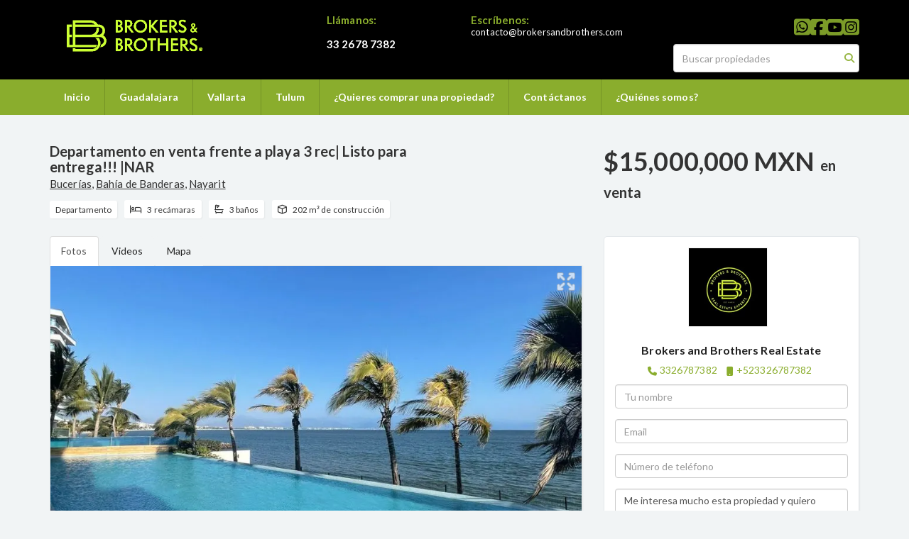

--- FILE ---
content_type: text/html; charset=utf-8
request_url: https://www.brokersandbrothers-inventario.com/property/departamento-en-venta-bucerias-3-rec-listo-para-entrega-nar
body_size: 11491
content:
<!DOCTYPE html>
<html lang="es">
  <head>
  <meta http-equiv="Content-Type" content="text/html; charset=utf-8" />
  <meta name="description" content="Departamento 3 recamaras ¡¡¡Listo para entrega!!! 2 cajones de estacionamiento. Bucerías, Bahía de Banderas, Nayarit En el límite entre Bucerías y la Cruz de Huanacaxtle se encuentra este complejo ..."/>
  <meta name="keywords" content=""/>
  <meta name="viewport" content="width=device-width, initial-scale=1, maximum-scale=1, user-scalable=no">
  <title>Departamento en venta frente a playa 3 rec| Listo para entrega!!! |NAR</title>
  <meta name="title" content="Departamento en venta frente a playa 3 rec| Listo para entrega!!! |NAR"/>
  <meta content="https://www.brokersandbrothers-inventario.com/property/departamento-en-venta-bucerias-3-rec-listo-para-entrega-nar" property="og:url"></meta><meta content="https://www.brokersandbrothers-inventario.com/property/departamento-en-venta-bucerias-3-rec-listo-para-entrega-nar" itemprop="url"></meta><meta content="Departamento en venta frente a playa 3 rec| Listo para entrega!!! |NAR" property="og:title"></meta><meta content="Departamento en venta frente a playa 3 rec| Listo para entrega!!! |NAR" itemprop="name"></meta><meta content="Departamento 3 recamaras ¡¡¡Listo para entrega!!! 2 cajones de estacionamiento. Bucerías, Bahía de Banderas, Nayarit En el límite entre Bucerías y la Cruz de Huanacaxtle se encuentra este complejo ..." property="og:description"></meta><meta content="Departamento 3 recamaras ¡¡¡Listo para entrega!!! 2 cajones de estacionamiento. Bucerías, Bahía de Banderas, Nayarit En el límite entre Bucerías y la Cruz de Huanacaxtle se encuentra este complejo ..." itemprop="description"></meta><meta content="website" property="og:type"></meta><meta content="summary_large_image" name="twitter:card"></meta><meta content="@easybroker" name="twitter:site"></meta><meta content="@easybroker" name="twitter:creator"></meta><meta content="Departamento en venta frente a playa 3 rec| Listo para entrega!!! |NAR" name="twitter:title"></meta><meta content="Departamento 3 recamaras ¡¡¡Listo para entrega!!! 2 cajones de estacionamiento. Bucerías, Bahía de Banderas, Nayarit En el límite entre Bucerías y la Cruz de Huanacaxtle se encuentra este complejo ..." name="twitter:description"></meta><meta content="https://assets.easybroker.com/property_images/4255018/70883112/EB-PI5018.jpeg?height=300&amp;version=1737742289&amp;width=450" itemprop="image" property="og:image"></meta><meta content="450" property="og:image:width"></meta><meta content="300" property="og:image:height"></meta><meta content="https://assets.easybroker.com/property_images/4255018/70883112/EB-PI5018.jpeg?height=300&amp;version=1737742289&amp;width=450" name="twitter:image"></meta>
<link rel="stylesheet" href="https://cdn.easybroker.com/assets/agent_websites-281d21d03f3be9dbdb7fba5c365bb4662225be459cd7bffae0d9f5f264e3ca0b.css" />
<script src="https://cdn.easybroker.com/assets/legacy/agent_websites-21395e11eef1e395d21dd9ccf7722d900a9b86e7ec5df3b9acf4a6067a60b635.js"></script>


  <script async src="https://www.googletagmanager.com/gtag/js?id=UA-198556760-1"></script>
  <script>
    window.dataLayer = window.dataLayer || [];
    function gtag(){dataLayer.push(arguments);}
    gtag('js', new Date());
    gtag('config', "UA-198556760-1");
  </script>


  <script>
    (g=>{var h,a,k,p="The Google Maps JavaScript API",c="google",l="importLibrary",q="__ib__",m=document,b=window;b=b[c]||(b[c]={});var d=b.maps||(b.maps={}),r=new Set,e=new URLSearchParams,u=()=>h||(h=new Promise(async(f,n)=>{await (a=m.createElement("script"));e.set("libraries",[...r]+"");for(k in g)e.set(k.replace(/[A-Z]/g,t=>"_"+t[0].toLowerCase()),g[k]);e.set("callback",c+".maps."+q);a.src=`https://maps.${c}apis.com/maps/api/js?`+e;d[q]=f;a.onerror=()=>h=n(Error(p+" could not load."));a.nonce=m.querySelector("script[nonce]")?.nonce||"";m.head.append(a)}));d[l]?console.warn(p+" only loads once. Ignoring:",g):d[l]=(f,...n)=>r.add(f)&&u().then(()=>d[l](f,...n))})
    ({
      key: "",
      v: "weekly",
      language: "es"
    });
  </script>

  <link rel="stylesheet" href="https://cdn.easybroker.com/themes/oslo/stylesheets/bootstrap.css?version=1763493818" />
  <link rel="stylesheet" href="https://cdn.easybroker.com/themes/shared/css/map.css?version=1763493818" />
  <link rel="stylesheet" href="https://cdn.easybroker.com/themes/shared/css/filters.css?version=1763493818" />
  <link rel="stylesheet" href="https://cdn.easybroker.com/themes/oslo/stylesheets/style.css?version=1763493818" />
  <link rel="stylesheet" href="https://cdn.easybroker.com/themes/oslo/stylesheets/responsive.css?version=1763493818" />
  <link rel="stylesheet" href="https://cdn.easybroker.com/themes/oslo/stylesheets/styles-palette-5.css?version=1763493818" />
  <link rel="stylesheet" href="https://cdn.easybroker.com/themes/oslo/stylesheets/custom-select.css?version=1763493818" />
  <link rel="stylesheet" href="https://cdn.easybroker.com/themes/shared/fontawesome/css/all.min.css?version=1763493818" />
  <link rel="stylesheet" href="https://cdn.easybroker.com/themes/shared/fontawesome/css/brands.min.css?version=1763493818" />
  


<link rel="shortcut icon" href="https://assets.easybroker.com/organization_files/63128/favicon.png" /><link rel="apple-touch-icon" href="https://assets.easybroker.com/organization_files/63128/favicon.png" />


  <link href='https://fonts.googleapis.com/css?family=Lato:300,400,700, 900,400italic,700italic' rel='stylesheet' type="text/css">
  <script src="https://cdn.easybroker.com/themes/oslo/javascripts/respond.js?version=1763493818"></script>
  <script src="https://cdn.easybroker.com/themes/oslo/javascripts/scripts.js?version=1763493818"></script>
  <script src="https://cdn.easybroker.com/themes/oslo/javascripts/html5shiv.min.js?version=1763493818"></script>
  <script src="https://stackpath.bootstrapcdn.com/bootstrap/3.4.1/js/bootstrap.min.js" integrity="sha384-aJ21OjlMXNL5UyIl/XNwTMqvzeRMZH2w8c5cRVpzpU8Y5bApTppSuUkhZXN0VxHd" crossorigin="anonymous"></script>
  <link rel="stylesheet" href="https://cdn.easybroker.com/themes/oslo/stylesheets/swiper-bundle.min.css?version=1763493818" />
  <script src="https://cdn.easybroker.com/themes/oslo/javascripts/swiper-bundle.min.js?version=1763493818"></script>
</head>

  <body id="property">
    
    <div id="header" class="darkest-bg hidden-xs">
  <div class="top-head">
    <div class="container">
      <div class="row">
        <div class="col-sm-4">
          <div class="logo">
            <div class='user-content'><p><img src="https://assets.easybroker.com/organization_files/63128/cropped-fosfo.png" style="" width="240"></p></div>
          </div>
        </div>
        <div class="col-sm-5 contact">
          <div class="row">
            <div class="col-sm-5 phone">
              <div class='user-content'><h3>Llámanos:</h3><p><br></p><h3><a href="tel:+52 1 33 2678 7382" style="color: #fff;"><strong>33 2678 7382</strong></a></h3></div>
            </div>
            <div class="col-sm-7 email">
              <div class='user-content'><h3>Escríbenos:</h3>
                <p>contacto@brokersandbrothers.com</p></div>
            </div>
          </div>
        </div>
        <div class="col-sm-3">
          <ul class="social-links list-inline">
  <li class="list-inline-item"><a class="whatsapp" target="_blank" href="https://wa.me/3326787382"></a></li>
  <li class="list-inline-item"><a class="facebook" target="_blank" href="https://www.facebook.com/BrokersandBrothersmx"></a></li>
  
  
  <li class="list-inline-item"><a class="youtube" target="_blank" href="https://www.youtube.com/channel/UC0aySMSydoEfSizi3JTeL1w"></a></li>
  <li class="list-inline-item"><a class="instagram" target="_blank" href="https://www.instagram.com/brokersandbrothersmx/"></a></li>
  
  
</ul>

          <div id="code_search_form" class="eb">
  <form class="form-inline" action="/search_text" accept-charset="UTF-8" method="get">
    <input size="15" autocomplete="off" placeholder="Buscar propiedades" id="menu_search_code" class="form-control" type="text" name="search[text]" />
    <input type="submit" name="commit" value="Ir" class="input-button" />
  </form>
</div>

          <div class="text-right">
            
          </div>
          <div class='user-content'></div>
        </div>
      </div>
    </div>
  </div>
</div>
<nav id="main_menu" class="navbar navbar-default gradient-bg" role="navigation">
  <div class="container">
    <div class='user-content'><div class="navbar-header">
        <button type="button" class="navbar-toggle" data-toggle="collapse" data-target="#bs-example-navbar-collapse-1">
          <span class="sr-only">Toggle navigation</span>
          <span class="icon-bar"></span>
          <span class="icon-bar"></span>
          <span class="icon-bar"></span>
        </button>
        <div class="navbar-brand visible-xs">
          <div class='user-content'><p><img src="https://assets.easybroker.com/organization_files/63128/cropped-fosfo.png" style="" width="240"></p></div>
        </div>
      </div>
      <div class="collapse navbar-collapse" id="bs-example-navbar-collapse-1">
        <ul class="nav navbar-nav">
    <li class="">
      <a href="https://brokersandbrothers.com/">
        Inicio
        <span class="caret hidden"></span>
</a>    </li>
    <li class="">
      <a href="/guadalajara">
        Guadalajara
        <span class="caret hidden"></span>
</a>    </li>
    <li class="">
      <a href="/vallarta">
        Vallarta
        <span class="caret hidden"></span>
</a>    </li>
    <li class="">
      <a href="/tulum">
        Tulum
        <span class="caret hidden"></span>
</a>    </li>
    <li class="">
      <a href="/contacto">
        ¿Quieres comprar una propiedad?
        <span class="caret hidden"></span>
</a>    </li>
    <li class="">
      <a href="https://brokersandbrothers.com/contacto/">
        Contáctanos
        <span class="caret hidden"></span>
</a>    </li>
    <li class="">
      <a href="https://brokersandbrothers.com/acerca-de-b-b/">
        ¿Quiénes somos?
        <span class="caret hidden"></span>
</a>    </li>
</ul>
<div class="code-search-form visible-xs">
  <form class="form-inline" action="/search_text" accept-charset="UTF-8" method="get">
    <div class="input-group">
      <input size="15" autocomplete="off" placeholder="Buscar propiedades" id="menu_search_code" class="form-control" type="text" name="search[text]" />
      <span class="input-group-btn">
        <input type="submit" name="commit" value="Ir" class="btn btn-primary" />
      </span>
    </div>
  </form>
</div>

      </div></div>
  </div>
</nav>
<div class="phone-mobile visible-xs">
  <div class='user-content'><h3>Llámanos:</h3><p><br></p><h3><a href="tel:+52 1 33 2678 7382" style="color: #fff;"><strong>33 2678 7382</strong></a></h3></div>
  <div class='user-content'><h3>Escríbenos:</h3>
    <p>contacto@brokersandbrothers.com</p></div>
  <ul class="social-links list-inline">
  <li class="list-inline-item"><a class="whatsapp" target="_blank" href="https://wa.me/3326787382"></a></li>
  <li class="list-inline-item"><a class="facebook" target="_blank" href="https://www.facebook.com/BrokersandBrothersmx"></a></li>
  
  
  <li class="list-inline-item"><a class="youtube" target="_blank" href="https://www.youtube.com/channel/UC0aySMSydoEfSizi3JTeL1w"></a></li>
  <li class="list-inline-item"><a class="instagram" target="_blank" href="https://www.instagram.com/brokersandbrothersmx/"></a></li>
  
  
</ul>

</div>

    <div class="property">
  <div class="content">
    <div class="container">
      <div id="overview">
        <div class="row">
          <div class="col-md-8">
            <div class="name">
              <h1 class="title">
    
    Departamento en venta frente a playa 3 rec| Listo para entrega!!! |NAR
</h1>

<h2 class="location">
    <a href="/properties/mexico/nayarit/bahia-de-banderas?ln=90092">Bucerías</a>, <a href="/properties/mexico/nayarit/bahia-de-banderas">Bahía de Banderas</a>, <a href="/properties/mexico/nayarit">Nayarit</a></h2>

            </div>
            <div id="main_features">
  <ul>
    <li class="property-type">Departamento</li>
    <li class="beds">3 recámaras</li>
    <li class="baths">3 baños</li>
    <li class="space">202 m² de construcción</li>
    
  </ul>
</div>

          </div>
          <div class="col-md-4">
            <div id="prices">
  

    <ul>
          <li class="price-type">
              <span class="listing-type-price">
                $15,000,000 MXN
              </span>
            <small class="listing-type">En Venta</small>
          </li>
    </ul>
</div>

          </div>
        </div>
      </div>
      <div class="row">
        <div class="col-md-8">
          
  <div id="media">
    <!-- Nav tabs -->
    <ul class="nav nav-tabs">
        <li class="active">
          <a href="#photos" data-toggle="tab">Fotos</a>
</li>

        <li class="">
          <a href="#videos" data-toggle="tab">Videos</a>
</li>

      <li class="">
        <a href="#map" data-toggle="tab">Mapa</a>

</li>
    </ul>
    <!-- Tab panes -->
    <div class="tab-content">
        <div class="tab-pane active" id="photos">
          <div id="gallery">
              <div class="royal-image-slideshow royalSlider rsUni">
      <img class="rsImg" alt="1 de 33" data-rsbigimg="https://assets.easybroker.com/property_images/4255018/70883112/EB-PI5018.jpeg?version=1737742289" data-rsTmb="https://assets.easybroker.com/property_images/4255018/70883112/EB-PI5018.jpeg?height=300&amp;version=1737742289&amp;width=450" data-load-rasterized-image="true" src="https://assets.easybroker.com/property_images/4255018/70883112/EB-PI5018.jpeg?version=1737742289" />
      <img class="rsImg" alt="2 de 33" data-rsbigimg="https://assets.easybroker.com/property_images/4255018/70883239/EB-PI5018.jpeg?version=1737742289" data-rsTmb="https://assets.easybroker.com/property_images/4255018/70883239/EB-PI5018.jpeg?height=300&amp;version=1737742289&amp;width=450" data-load-rasterized-image="true" src="https://assets.easybroker.com/property_images/4255018/70883239/EB-PI5018.jpeg?version=1737742289" />
      <img class="rsImg" alt="3 de 33" data-rsbigimg="https://assets.easybroker.com/property_images/4255018/70883240/EB-PI5018.jpeg?version=1737742289" data-rsTmb="https://assets.easybroker.com/property_images/4255018/70883240/EB-PI5018.jpeg?height=300&amp;version=1737742289&amp;width=450" data-load-rasterized-image="true" src="https://assets.easybroker.com/property_images/4255018/70883240/EB-PI5018.jpeg?version=1737742289" />
      <img class="rsImg" alt="4 de 33" data-rsbigimg="https://assets.easybroker.com/property_images/4255018/70737248/EB-PI5018.jpeg?version=1737742289" data-rsTmb="https://assets.easybroker.com/property_images/4255018/70737248/EB-PI5018.jpeg?height=300&amp;version=1737742289&amp;width=450" data-load-rasterized-image="true" src="https://assets.easybroker.com/property_images/4255018/70737248/EB-PI5018.jpeg?version=1737742289" />
      <img class="rsImg" alt="5 de 33" data-rsbigimg="https://assets.easybroker.com/property_images/4255018/70737183/EB-PI5018.jpeg?version=1737742289" data-rsTmb="https://assets.easybroker.com/property_images/4255018/70737183/EB-PI5018.jpeg?height=300&amp;version=1737742289&amp;width=450" data-load-rasterized-image="true" src="https://assets.easybroker.com/property_images/4255018/70737183/EB-PI5018.jpeg?version=1737742289" />
      <img class="rsImg" alt="6 de 33" data-rsbigimg="https://assets.easybroker.com/property_images/4255018/70737184/EB-PI5018.jpeg?version=1737742289" data-rsTmb="https://assets.easybroker.com/property_images/4255018/70737184/EB-PI5018.jpeg?height=300&amp;version=1737742289&amp;width=450" data-load-rasterized-image="true" src="https://assets.easybroker.com/property_images/4255018/70737184/EB-PI5018.jpeg?version=1737742289" />
      <img class="rsImg" alt="7 de 33" data-rsbigimg="https://assets.easybroker.com/property_images/4255018/70737185/EB-PI5018.jpeg?version=1737742289" data-rsTmb="https://assets.easybroker.com/property_images/4255018/70737185/EB-PI5018.jpeg?height=300&amp;version=1737742289&amp;width=450" data-load-rasterized-image="true" src="https://assets.easybroker.com/property_images/4255018/70737185/EB-PI5018.jpeg?version=1737742289" />
      <img class="rsImg" alt="8 de 33" data-rsbigimg="https://assets.easybroker.com/property_images/4255018/70737186/EB-PI5018.jpeg?version=1737742289" data-rsTmb="https://assets.easybroker.com/property_images/4255018/70737186/EB-PI5018.jpeg?height=300&amp;version=1737742289&amp;width=450" data-load-rasterized-image="true" src="https://assets.easybroker.com/property_images/4255018/70737186/EB-PI5018.jpeg?version=1737742289" />
      <img class="rsImg" alt="9 de 33" data-rsbigimg="https://assets.easybroker.com/property_images/4255018/70737187/EB-PI5018.jpeg?version=1737742289" data-rsTmb="https://assets.easybroker.com/property_images/4255018/70737187/EB-PI5018.jpeg?height=300&amp;version=1737742289&amp;width=450" data-load-rasterized-image="true" src="https://assets.easybroker.com/property_images/4255018/70737187/EB-PI5018.jpeg?version=1737742289" />
      <img class="rsImg" alt="10 de 33" data-rsbigimg="https://assets.easybroker.com/property_images/4255018/70737188/EB-PI5018.jpeg?version=1737742289" data-rsTmb="https://assets.easybroker.com/property_images/4255018/70737188/EB-PI5018.jpeg?height=300&amp;version=1737742289&amp;width=450" data-load-rasterized-image="true" src="https://assets.easybroker.com/property_images/4255018/70737188/EB-PI5018.jpeg?version=1737742289" />
      <img class="rsImg" alt="11 de 33" data-rsbigimg="https://assets.easybroker.com/property_images/4255018/70737189/EB-PI5018.jpeg?version=1737742289" data-rsTmb="https://assets.easybroker.com/property_images/4255018/70737189/EB-PI5018.jpeg?height=300&amp;version=1737742289&amp;width=450" data-load-rasterized-image="true" src="https://assets.easybroker.com/property_images/4255018/70737189/EB-PI5018.jpeg?version=1737742289" />
      <img class="rsImg" alt="12 de 33" data-rsbigimg="https://assets.easybroker.com/property_images/4255018/70737190/EB-PI5018.jpeg?version=1737742289" data-rsTmb="https://assets.easybroker.com/property_images/4255018/70737190/EB-PI5018.jpeg?height=300&amp;version=1737742289&amp;width=450" data-load-rasterized-image="true" src="https://assets.easybroker.com/property_images/4255018/70737190/EB-PI5018.jpeg?version=1737742289" />
      <img class="rsImg" alt="13 de 33" data-rsbigimg="https://assets.easybroker.com/property_images/4255018/70737191/EB-PI5018.jpeg?version=1737742289" data-rsTmb="https://assets.easybroker.com/property_images/4255018/70737191/EB-PI5018.jpeg?height=300&amp;version=1737742289&amp;width=450" data-load-rasterized-image="true" src="https://assets.easybroker.com/property_images/4255018/70737191/EB-PI5018.jpeg?version=1737742289" />
      <img class="rsImg" alt="14 de 33" data-rsbigimg="https://assets.easybroker.com/property_images/4255018/70737192/EB-PI5018.jpeg?version=1737742289" data-rsTmb="https://assets.easybroker.com/property_images/4255018/70737192/EB-PI5018.jpeg?height=300&amp;version=1737742289&amp;width=450" data-load-rasterized-image="true" src="https://assets.easybroker.com/property_images/4255018/70737192/EB-PI5018.jpeg?version=1737742289" />
      <img class="rsImg" alt="15 de 33" data-rsbigimg="https://assets.easybroker.com/property_images/4255018/70737193/EB-PI5018.jpeg?version=1737742289" data-rsTmb="https://assets.easybroker.com/property_images/4255018/70737193/EB-PI5018.jpeg?height=300&amp;version=1737742289&amp;width=450" data-load-rasterized-image="true" src="https://assets.easybroker.com/property_images/4255018/70737193/EB-PI5018.jpeg?version=1737742289" />
      <img class="rsImg" alt="16 de 33" data-rsbigimg="https://assets.easybroker.com/property_images/4255018/70737194/EB-PI5018.jpeg?version=1737742289" data-rsTmb="https://assets.easybroker.com/property_images/4255018/70737194/EB-PI5018.jpeg?height=300&amp;version=1737742289&amp;width=450" data-load-rasterized-image="true" src="https://assets.easybroker.com/property_images/4255018/70737194/EB-PI5018.jpeg?version=1737742289" />
      <img class="rsImg" alt="17 de 33" data-rsbigimg="https://assets.easybroker.com/property_images/4255018/70883093/EB-PI5018.jpeg?version=1737742289" data-rsTmb="https://assets.easybroker.com/property_images/4255018/70883093/EB-PI5018.jpeg?height=300&amp;version=1737742289&amp;width=450" data-load-rasterized-image="true" src="https://assets.easybroker.com/property_images/4255018/70883093/EB-PI5018.jpeg?version=1737742289" />
      <img class="rsImg" alt="18 de 33" data-rsbigimg="https://assets.easybroker.com/property_images/4255018/70883094/EB-PI5018.jpeg?version=1737742289" data-rsTmb="https://assets.easybroker.com/property_images/4255018/70883094/EB-PI5018.jpeg?height=300&amp;version=1737742289&amp;width=450" data-load-rasterized-image="true" src="https://assets.easybroker.com/property_images/4255018/70883094/EB-PI5018.jpeg?version=1737742289" />
      <img class="rsImg" alt="19 de 33" data-rsbigimg="https://assets.easybroker.com/property_images/4255018/70883095/EB-PI5018.jpeg?version=1737742289" data-rsTmb="https://assets.easybroker.com/property_images/4255018/70883095/EB-PI5018.jpeg?height=300&amp;version=1737742289&amp;width=450" data-load-rasterized-image="true" src="https://assets.easybroker.com/property_images/4255018/70883095/EB-PI5018.jpeg?version=1737742289" />
      <img class="rsImg" alt="20 de 33" data-rsbigimg="https://assets.easybroker.com/property_images/4255018/70883097/EB-PI5018.jpeg?version=1737742289" data-rsTmb="https://assets.easybroker.com/property_images/4255018/70883097/EB-PI5018.jpeg?height=300&amp;version=1737742289&amp;width=450" data-load-rasterized-image="true" src="https://assets.easybroker.com/property_images/4255018/70883097/EB-PI5018.jpeg?version=1737742289" />
      <img class="rsImg" alt="21 de 33" data-rsbigimg="https://assets.easybroker.com/property_images/4255018/70883098/EB-PI5018.jpeg?version=1737742289" data-rsTmb="https://assets.easybroker.com/property_images/4255018/70883098/EB-PI5018.jpeg?height=300&amp;version=1737742289&amp;width=450" data-load-rasterized-image="true" src="https://assets.easybroker.com/property_images/4255018/70883098/EB-PI5018.jpeg?version=1737742289" />
      <img class="rsImg" alt="22 de 33" data-rsbigimg="https://assets.easybroker.com/property_images/4255018/70883099/EB-PI5018.jpeg?version=1737742289" data-rsTmb="https://assets.easybroker.com/property_images/4255018/70883099/EB-PI5018.jpeg?height=300&amp;version=1737742289&amp;width=450" data-load-rasterized-image="true" src="https://assets.easybroker.com/property_images/4255018/70883099/EB-PI5018.jpeg?version=1737742289" />
      <img class="rsImg" alt="23 de 33" data-rsbigimg="https://assets.easybroker.com/property_images/4255018/70883100/EB-PI5018.jpeg?version=1737742289" data-rsTmb="https://assets.easybroker.com/property_images/4255018/70883100/EB-PI5018.jpeg?height=300&amp;version=1737742289&amp;width=450" data-load-rasterized-image="true" src="https://assets.easybroker.com/property_images/4255018/70883100/EB-PI5018.jpeg?version=1737742289" />
      <img class="rsImg" alt="24 de 33" data-rsbigimg="https://assets.easybroker.com/property_images/4255018/70883102/EB-PI5018.jpeg?version=1737742289" data-rsTmb="https://assets.easybroker.com/property_images/4255018/70883102/EB-PI5018.jpeg?height=300&amp;version=1737742289&amp;width=450" data-load-rasterized-image="true" src="https://assets.easybroker.com/property_images/4255018/70883102/EB-PI5018.jpeg?version=1737742289" />
      <img class="rsImg" alt="25 de 33" data-rsbigimg="https://assets.easybroker.com/property_images/4255018/70883101/EB-PI5018.jpeg?version=1737742289" data-rsTmb="https://assets.easybroker.com/property_images/4255018/70883101/EB-PI5018.jpeg?height=300&amp;version=1737742289&amp;width=450" data-load-rasterized-image="true" src="https://assets.easybroker.com/property_images/4255018/70883101/EB-PI5018.jpeg?version=1737742289" />
      <img class="rsImg" alt="26 de 33" data-rsbigimg="https://assets.easybroker.com/property_images/4255018/70883104/EB-PI5018.jpeg?version=1737742289" data-rsTmb="https://assets.easybroker.com/property_images/4255018/70883104/EB-PI5018.jpeg?height=300&amp;version=1737742289&amp;width=450" data-load-rasterized-image="true" src="https://assets.easybroker.com/property_images/4255018/70883104/EB-PI5018.jpeg?version=1737742289" />
      <img class="rsImg" alt="27 de 33" data-rsbigimg="https://assets.easybroker.com/property_images/4255018/70883111/EB-PI5018.jpeg?version=1737742289" data-rsTmb="https://assets.easybroker.com/property_images/4255018/70883111/EB-PI5018.jpeg?height=300&amp;version=1737742289&amp;width=450" data-load-rasterized-image="true" src="https://assets.easybroker.com/property_images/4255018/70883111/EB-PI5018.jpeg?version=1737742289" />
      <img class="rsImg" alt="28 de 33" data-rsbigimg="https://assets.easybroker.com/property_images/4255018/70883113/EB-PI5018.jpeg?version=1737742289" data-rsTmb="https://assets.easybroker.com/property_images/4255018/70883113/EB-PI5018.jpeg?height=300&amp;version=1737742289&amp;width=450" data-load-rasterized-image="true" src="https://assets.easybroker.com/property_images/4255018/70883113/EB-PI5018.jpeg?version=1737742289" />
      <img class="rsImg" alt="29 de 33" data-rsbigimg="https://assets.easybroker.com/property_images/4255018/70883114/EB-PI5018.jpeg?version=1737742289" data-rsTmb="https://assets.easybroker.com/property_images/4255018/70883114/EB-PI5018.jpeg?height=300&amp;version=1737742289&amp;width=450" data-load-rasterized-image="true" src="https://assets.easybroker.com/property_images/4255018/70883114/EB-PI5018.jpeg?version=1737742289" />
      <img class="rsImg" alt="30 de 33" data-rsbigimg="https://assets.easybroker.com/property_images/4255018/70883117/EB-PI5018.jpeg?version=1737742289" data-rsTmb="https://assets.easybroker.com/property_images/4255018/70883117/EB-PI5018.jpeg?height=300&amp;version=1737742289&amp;width=450" data-load-rasterized-image="true" src="https://assets.easybroker.com/property_images/4255018/70883117/EB-PI5018.jpeg?version=1737742289" />
      <img class="rsImg" alt="31 de 33" data-rsbigimg="https://assets.easybroker.com/property_images/4255018/70883118/EB-PI5018.jpeg?version=1737742289" data-rsTmb="https://assets.easybroker.com/property_images/4255018/70883118/EB-PI5018.jpeg?height=300&amp;version=1737742289&amp;width=450" data-load-rasterized-image="true" src="https://assets.easybroker.com/property_images/4255018/70883118/EB-PI5018.jpeg?version=1737742289" />
      <img class="rsImg" alt="32 de 33" data-rsbigimg="https://assets.easybroker.com/property_images/4255018/70883120/EB-PI5018.jpeg?version=1737742289" data-rsTmb="https://assets.easybroker.com/property_images/4255018/70883120/EB-PI5018.jpeg?height=300&amp;version=1737742289&amp;width=450" data-load-rasterized-image="true" src="https://assets.easybroker.com/property_images/4255018/70883120/EB-PI5018.jpeg?version=1737742289" />
      <img class="rsImg" alt="33 de 33" data-rsbigimg="https://assets.easybroker.com/property_images/4255018/70883129/EB-PI5018.jpeg?version=1737742289" data-rsTmb="https://assets.easybroker.com/property_images/4255018/70883129/EB-PI5018.jpeg?height=300&amp;version=1737742289&amp;width=450" data-load-rasterized-image="true" src="https://assets.easybroker.com/property_images/4255018/70883129/EB-PI5018.jpeg?version=1737742289" />
  </div>

          </div>
        </div>
      <div class="tab-pane  multimedia-container" id="videos">
          <div id="video">
            <ul>
              <div data-lazy-iframe-url="//www.youtube.com/embed/U_NzBhcJAHo?wmode=transparent" data-trigger="observer"></div><div data-lazy-iframe-url="//www.youtube.com/embed/KKQlghiOeT4?wmode=transparent" data-trigger="observer"></div>
            </ul>
          </div>
      </div>
      <div class="tab-pane " id="map">
          <div class="map-container">
            <div data-lazy-iframe-url="https://www.google.com/maps/embed/v1/place?key=AIzaSyBDhRiVXTnSWRjUhgGZTbj09HpmXUxTeBs&amp;q=20.7624141577,-105.3613748268" data-trigger="observer"></div>
          </div>
      </div>
      <div class="tab-pane  multimedia-container" id="virtual_tour">
      </div>
    </div>
  </div>

          <a href="#" class="hidden btn btn-partners btn-primary btn-default btn-block btn-lg" target="_blank"><img style="margin-right: 10px;" src="https://s3.amazonaws.com/assets.moveglobally.com/organization_files/9641/btn-partner-img.png" />Ver Tour Virtual</a>
        </div>
        <div class="col-md-4 contact hidden-xs">
          <div class="affix-elements">
            <div class="form-wrapper">
              <div id="contact_form_wrapper">
                <div class='user-content'><h4 class="text-center">Contáctanos</h4></div>
                <div class="agent text-center">
    <span class="agent-image"><img class="avatar rounded" alt="Brokers and Brothers Real Estate" title="Brokers and Brothers Real Estate" src="https://assets.easybroker.com/profile_images/606267/WhatsApp_Image_2021-03-04_at_14.44.37__scaled_.jpeg?height=200&amp;version=1765498120&amp;width=200" /></span>
  <div class="agent-info">
      <h4 class="mb-0"><strong>Brokers and Brothers Real Estate</strong></h4>
      <ul class="list-unstyled list-inline">
        <li><a class="phone" href="tel:3326787382">3326787382</a></li>
        <li class="cell"><a href="tel:+523326787382">+523326787382</a></li>
      </ul>
  </div>
</div>

                <div id="confirmation_container" class="hidden"></div>
<div id="contact_form" class="form">
  <a id="contact_form_anchor" name="contact_form"></a>
  
  <form action="/create_property_request" accept-charset="UTF-8" data-remote="true" method="post"><input type="hidden" name="authenticity_token" value="YY-7Fpxbd9z4aWP2aVlIEKKNZTdjRiI1T3TJbtdlTLtx2iG9Uj9ptzlW_fqfVjLR51YLEBu6CQD2o5Q0LrgjoQ" autocomplete="off" />
    <input type="hidden" name="lang" id="lang" value="es" autocomplete="off" />
    <input value="" autocomplete="off" type="hidden" name="contact_request[form_code]" id="contact_request_form_code" />
    <input autocomplete="off" type="hidden" value="63128" name="contact_request[organization_id]" id="contact_request_organization_id" />
    <input value="www.brokersandbrothers-inventario.com" autocomplete="off" type="hidden" name="contact_request[source]" id="contact_request_source" />
    <input autocomplete="off" type="hidden" value="EB-PI5018" name="contact_request[property_id]" id="contact_request_property_id" />
    <div class="form-group">
      <input class="form-control" placeholder="Tu nombre" type="text" name="contact_request[name]" id="contact_request_name" />
    </div>
    <div class="hide">
      <input type="text" name="contact_request[company_name]" id="contact_request_company_name" class="form_control" placeholder="Company Name" autocomplete="off" tabindex="-1" />
    </div>
    <div class="form-group">
      <input class="form-control" placeholder="Email" type="text" name="contact_request[email]" id="contact_request_email" />
    </div>
    <div class="form-group">
      <input class="form-control" placeholder="Número de teléfono" type="text" name="contact_request[phone]" id="contact_request_phone" />
    </div>
    <div class="form-group">
      <textarea rows="4" class="form-control" name="contact_request[message]" id="contact_request_message">
Me interesa mucho esta propiedad y quiero recibir más información.
¡Gracias!</textarea>    </div>
    <div class="form-group">
      <input type="submit" name="commit" value="Enviar" id="submit_button" data-submit-with-text="Enviando..." class="btn submit btn-primary btn-lg btn-block" autocomplete="off" />
    </div>
</form>
    <div class="form-group mb-0">
      <a class="btn btn-primary btn-lg btn-block btn-outline" target="_blank" data-whatsapp-button="true" href="https://api.whatsapp.com/send?phone=%2B523326787382&amp;text=Me+interesa+mucho+esta+propiedad+y+quiero+recibir+m%C3%A1s+informaci%C3%B3n.+%C2%A1Gracias%21+https%3A%2F%2Fwww.brokersandbrothers-inventario.com%2Fproperty%2Fdepartamento-en-venta-bucerias-3-rec-listo-para-entrega-nar">
      <i class="fak fa-whatsapp text-lg mr-1" aria-hidden="true"></i>
      Enviar WhatsApp
</a>    </div>
</div>  <img style="display: none;" alt="EB-PI5018" src="https://www.easybroker.com/track/4255018.gif?source=www.brokersandbrothers-inventario.com" />

                <div class='user-content'></div>
              </div>
            </div>
            <a target="_blank" class="print-property" href="/print-property?slug=departamento-en-venta-bucerias-3-rec-listo-para-entrega-nar"><i class="far fa-print mr-1"></i><span class="print-link-text">Imprimir propiedad</span></a>
          </div>
        </div>
      </div>
    </div>
  </div>
  <div class="sub-content">
    <div class="container">
      <div class="row">
        <div class="col-md-8 col-sm-12">
          <div class="row">
            <div class="col-sm-8 col-md-7 col-lg-8 ">
              
<div id="description" class="summary-section" data-visibility-scope>
  <div class="summary-title">
    <h4>Descripción</h4>
    
  </div>
  <div class="info">
    Departamento 3 recamaras <br/>¡¡¡Listo para entrega!!!<br/>2 cajones de estacionamiento.<br/>Bucerías, Bahía de Banderas, Nayarit<br/><br/>En el límite entre Bucerías y la Cruz de Huanacaxtle se encuentra este complejo frente a la playa, sus vistas son espectaculares y los balcones hacen simular el “efecto crucero” ya que harán sentirte sobre el frente de un naviero viendo solo el azul del mar.<br/><br/>Amenidades:<br/>- Lobby<br/>- Áreas verdes<br/>- Gimnasio<br/>- Spa<br/>- Salón de Juegos<br/>- Salas de Cine y entretenimiento<br/>- Alberca<br/>-Club de playa<br/>-Business center<br/><br/>Cerca de: <br/>- Marina de la Cruz de Huanacaxtle <br/>- Restaurante LaNegra <br/>- Restaurante Toscana Mia <br/>- Pueblo de Bucerias <br/>- Zona de kite surf <br/><br/>Aplican términos y condiciones. Consulta con tu asesor.
  </div>
</div>

              

                <div id="amenities">
    <h4>Características</h4>
  <h5>Exterior</h5>
  <ul>
    <li>Acceso a la playa</li>
    <li>Balcón</li>
    <li>Estacionamiento techado</li>
    <li>Facilidad para estacionarse</li>
    <li>Frente a la playa</li>
    <li>Frente al agua</li>
    <li>Jardín</li>
    <li>Terraza</li>
    <li>Vista al agua</li>
    <li>Vista al mar</li>
    </ul>
  <h5>General</h5>
  <ul>
    <li>Accesibilidad para adultos mayores</li>
    <li>Accesibilidad para personas con discapacidad</li>
    <li>Aire acondicionado</li>
    <li>Circuito cerrado</li>
    <li>Cocina integral</li>
    <li>Elevador</li>
    <li>Fraccionamiento privado</li>
    <li>Seguridad 24 horas</li>
    </ul>
  <h5>Recreación</h5>
  <ul>
    <li>Cine</li>
    <li>Alberca</li>
    <li>Área de juegos infantiles</li>
    <li>Cancha de pádel</li>
    <li>Cancha de tenis</li>
    <li>Gimnasio</li>
    <li>Jacuzzi</li>
    </ul>
  </div>

            </div>
            <div class="col-sm-4 col-md-5 col-lg-4">
              <div id="summary">
  <h4>Detalles</h4>
  <table class="table">
    <tr><td>ID:</td><td>EB-PI5018</td></tr>      <tr><td>Clave interna:</td><td>NAR201</td></tr>    <tr><td>Tipo:</td><td>Departamento</td></tr>      <tr>
        <td>Precio de venta:</td>
        <td>
          $15,000,000 MXN
        </td>
      </tr>
    <tr><td>Antigüedad:</td><td>2022</td></tr>    <tr><td>Recámaras:</td><td>3</td></tr>        <tr><td>Baños:</td><td>3</td></tr>    <tr><td>Medios baños:</td><td>1</td></tr>    <tr><td>Estacionamientos:</td><td>2</td></tr>    <tr><td>Construcción:</td><td>202 m²</td></tr>                        <tr><td>Piso:</td><td>2</td></tr>    <tr><td>Mantenimiento:</td><td>$29 por m2</td></tr>          <tr class="agent"><td>Asesor:</td><td>Brokers and Brothers Real Estate</td></tr>  </table>
</div>

              <div id="files" class="summary-section">
  <div class="summary-title">
    <h4>Adjuntados</h4>
  </div>
  <ul>
      <li><a target="_blank" href="https://assets.easybroker.com/property_files/4255018/329233/Planta_201.pdf">Planta_201.pdf</a></li>
  </ul>
</div>

                <button id="contact-button" type="button" class="btn btn-primary btn-lg d-block btn-contact mb-2" data-toggle="modal" data-target="#contactModal">
                  <div class='user-content'>Contáctanos</div>
                </button>
            </div>
          </div>
        </div>
      </div>
    </div>
  </div>
</div>
<div class="featured-properties text-center content hidden-xs">
  <div class="container">
    <div class="title">
      <h3>Propiedades destacadas</h3>
      <span class="darker-bg"></span>
    </div>
    <!-- FEATURED BOOTSTRAP CAROUSEL -->
      <div id="featured_properties" class="carousel slide" data-ride="carousel">
        <ol class="carousel-indicators">
          <li data-target="#featured_properties" data-slide-to="0" class="active"></li>
          <li data-target="#featured_properties" data-slide-to="1"></li>
          <li data-target="#featured_properties" data-slide-to="2"></li>
        </ol>

        <div class="carousel-inner">
              <div class="item active">
                <div class="row">
                    <div class="property-1">
                      <div class="col-sm-4">
  <div class="thumbnail">
    <div class="type darkest-bg">
      <span>En Venta</span>
    </div>
    <div class="title-image"><a href="https://www.brokersandbrothers-inventario.com/property/departamento-en-venta-jardines-del-bosque-gdl-cauda"><img src="https://assets.easybroker.com/property_images/3886524/63896426/EB-NX6524.jpg?height=300&amp;version=1689651283&amp;width=450" /></a></div>
    <div class="caption">
      <p class="primary-color">Jardines del Bosque Centro, Guadalajara</p>
      <p>Departamento, 1 recámara, 1 baño</p>
      <h3>$4,523,350 MXN</h3>
      <a class="btn btn-primary btn-block" role="button" href="https://www.brokersandbrothers-inventario.com/property/departamento-en-venta-jardines-del-bosque-gdl-cauda">Ver detalles</a>
    </div>
  </div>
</div>

                    </div>
                    <div class="property-2">
                      <div class="col-sm-4">
  <div class="thumbnail">
    <div class="type darkest-bg">
      <span>En Venta</span>
    </div>
    <div class="title-image"><a href="https://www.brokersandbrothers-inventario.com/property/departamento-nuevo-en-venta-listo-para-estrenar-anuva"><img src="https://assets.easybroker.com/property_images/4262990/70888918/EB-PJ2990.JPG?height=300&amp;version=1706661069&amp;width=450" /></a></div>
    <div class="caption">
      <p class="primary-color">Virreyes Residencial, Zapopan</p>
      <p>Departamento, 2 recámaras, 2 baños</p>
      <h3>$4,900,000 MXN</h3>
      <a class="btn btn-primary btn-block" role="button" href="https://www.brokersandbrothers-inventario.com/property/departamento-nuevo-en-venta-listo-para-estrenar-anuva">Ver detalles</a>
    </div>
  </div>
</div>

                    </div>
                    <div class="property-3">
                      <div class="col-sm-4">
  <div class="thumbnail">
    <div class="type darkest-bg">
      <span>En Venta</span>
    </div>
    <div class="title-image"><a href="https://www.brokersandbrothers-inventario.com/property/departamento-en-venta-en-nueva-providencia-guadalajara-ummi"><img src="https://assets.easybroker.com/property_images/3894506/64048913/EB-NY4506.jpg?height=300&amp;version=1689916661&amp;width=450" /></a></div>
    <div class="caption">
      <p class="primary-color">Ladrón de Guevara, Guadalajara</p>
      <p>Departamento, 1 recámara, 1 baño</p>
      <h3>$3,822,832 MXN</h3>
      <a class="btn btn-primary btn-block" role="button" href="https://www.brokersandbrothers-inventario.com/property/departamento-en-venta-en-nueva-providencia-guadalajara-ummi">Ver detalles</a>
    </div>
  </div>
</div>

                    </div>
                </div>
              </div>
              <div class="item ">
                <div class="row">
                    <div class="property-1">
                      <div class="col-sm-4">
  <div class="thumbnail">
    <div class="type darkest-bg">
      <span>En Venta</span>
    </div>
    <div class="title-image"><a href="https://www.brokersandbrothers-inventario.com/property/departamento-de-lujo-en-venta-en-la-marina-de-puerto-vallarta-ali-la-marina-puerto-vallarta"><img src="https://assets.easybroker.com/property_images/4312642/85252839/EB-PO2642.jpg?height=300&amp;version=1738009426&amp;width=450" /></a></div>
    <div class="caption">
      <p class="primary-color">Marina Vallarta, Puerto Vallarta</p>
      <p>Departamento, 3 recámaras, 3 baños</p>
      <h3>$34,132,808 MXN</h3>
      <a class="btn btn-primary btn-block" role="button" href="https://www.brokersandbrothers-inventario.com/property/departamento-de-lujo-en-venta-en-la-marina-de-puerto-vallarta-ali-la-marina-puerto-vallarta">Ver detalles</a>
    </div>
  </div>
</div>

                    </div>
                    <div class="property-2">
                      <div class="col-sm-4">
  <div class="thumbnail">
    <div class="type darkest-bg">
      <span>En Venta</span>
    </div>
    <div class="title-image"><a href="https://www.brokersandbrothers-inventario.com/property/departamento-en-venta-en-stelar-bugambilias-9654aab0-6376-46ae-80d1-5d827bd5828e"><img src="https://assets.easybroker.com/property_images/5738078/100401488/EB-VA8078.HEIC?height=300&amp;version=1768363583&amp;width=450" /></a></div>
    <div class="caption">
      <p class="primary-color">Francisco Sarabia, Zapopan</p>
      <p>Departamento, 2 recámaras, 2 baños</p>
      <h3>$3,300,000 MXN</h3>
      <a class="btn btn-primary btn-block" role="button" href="https://www.brokersandbrothers-inventario.com/property/departamento-en-venta-en-stelar-bugambilias-9654aab0-6376-46ae-80d1-5d827bd5828e">Ver detalles</a>
    </div>
  </div>
</div>

                    </div>
                    <div class="property-3">
                      <div class="col-sm-4">
  <div class="thumbnail">
    <div class="type darkest-bg">
      <span>En Venta</span>
    </div>
    <div class="title-image"><a href="https://www.brokersandbrothers-inventario.com/property/residencia-en-punta-de-mita-preventa"><img src="https://assets.easybroker.com/property_images/3058237/69863898/EB-KS8237.jpeg?height=300&amp;version=1704567340&amp;width=450" /></a></div>
    <div class="caption">
      <p class="primary-color">Punta de Mita, Bahía de Banderas</p>
      <p>Departamento, 3 recámaras, 4 baños</p>
      <h3>$2,602,588 USD</h3>
      <a class="btn btn-primary btn-block" role="button" href="https://www.brokersandbrothers-inventario.com/property/residencia-en-punta-de-mita-preventa">Ver detalles</a>
    </div>
  </div>
</div>

                    </div>
                </div>
              </div>
              <div class="item ">
                <div class="row">
                    <div class="property-1">
                      <div class="col-sm-4">
  <div class="thumbnail">
    <div class="type darkest-bg">
      <span>En Venta</span>
    </div>
    <div class="title-image"><a href="https://www.brokersandbrothers-inventario.com/property/oportunidad-preventa-a-nueva-torre-amancay-el-mejor-precio-en-la-zona"><img src="https://assets.easybroker.com/property_images/2881595/59414883/EB-KB1595.JPG?height=300&amp;version=1679948420&amp;width=450" /></a></div>
    <div class="caption">
      <p class="primary-color">Nuevo Vallarta, Bahía de Banderas</p>
      <p>Departamento, 4 recámaras, 4 baños</p>
      <h3>$19,281,795 MXN</h3>
      <a class="btn btn-primary btn-block" role="button" href="https://www.brokersandbrothers-inventario.com/property/oportunidad-preventa-a-nueva-torre-amancay-el-mejor-precio-en-la-zona">Ver detalles</a>
    </div>
  </div>
</div>

                    </div>
                    <div class="property-2">
                      <div class="col-sm-4">
  <div class="thumbnail">
    <div class="type darkest-bg">
      <span>En Venta</span>
    </div>
    <div class="title-image"><a href="https://www.brokersandbrothers-inventario.com/property/venta-unidades-hoteleras-amuebladas-de-lujo-puerto-vallarta-th"><img src="https://assets.easybroker.com/property_images/5188454/89172902/EB-SX8454.jpeg?height=300&amp;version=1745352072&amp;width=450" /></a></div>
    <div class="caption">
      <p class="primary-color">Zona Hotelera Norte, Puerto Vallarta</p>
      <p>Departamento, 1 recámara, 2 baños</p>
      <h3>$11,908,821 MXN</h3>
      <a class="btn btn-primary btn-block" role="button" href="https://www.brokersandbrothers-inventario.com/property/venta-unidades-hoteleras-amuebladas-de-lujo-puerto-vallarta-th">Ver detalles</a>
    </div>
  </div>
</div>

                    </div>
                    <div class="property-3">
                      <div class="col-sm-4">
  <div class="thumbnail">
    <div class="type darkest-bg">
      <span>En Venta</span>
    </div>
    <div class="title-image"><a href="https://www.brokersandbrothers-inventario.com/property/departamento-en-venta-nuevo-vallarta-aman"><img src="https://assets.easybroker.com/property_images/5702525/99653146/EB-UX2525.jpg?height=300&amp;version=1765913369&amp;width=450" /></a></div>
    <div class="caption">
      <p class="primary-color">Nuevo Vallarta, Bahía de Banderas</p>
      <p>Departamento, 1 recámara, 1 baño</p>
      <h3>$9,527,026 MXN</h3>
      <a class="btn btn-primary btn-block" role="button" href="https://www.brokersandbrothers-inventario.com/property/departamento-en-venta-nuevo-vallarta-aman">Ver detalles</a>
    </div>
  </div>
</div>

                    </div>
                </div>
              </div>
              <div class="item ">
                <div class="row">
                    <div class="property-1">
                      <div class="col-sm-4">
  <div class="thumbnail">
    <div class="type darkest-bg">
      <span>En Venta</span>
    </div>
    <div class="title-image"><a href="https://www.brokersandbrothers-inventario.com/property/departamento-de-lujo-en-venta-en-la-marina-de-puerto-vallarta-ali"><img src="https://assets.easybroker.com/property_images/4312584/71816047/EB-PO2584.jpg?height=300&amp;version=1738007605&amp;width=450" /></a></div>
    <div class="caption">
      <p class="primary-color">Marina Vallarta, Puerto Vallarta</p>
      <p>Departamento, 1 recámara, 1 baño</p>
      <h3>$8,230,419 MXN</h3>
      <a class="btn btn-primary btn-block" role="button" href="https://www.brokersandbrothers-inventario.com/property/departamento-de-lujo-en-venta-en-la-marina-de-puerto-vallarta-ali">Ver detalles</a>
    </div>
  </div>
</div>

                    </div>
                    <div class="property-2">
                      <div class="col-sm-4">
  <div class="thumbnail">
    <div class="type darkest-bg">
      <span>En Venta</span>
    </div>
    <div class="title-image"><a href="https://www.brokersandbrothers-inventario.com/property/villa-en-venta-en-lo-de-marcos-mandarina-one-only"><img src="https://assets.easybroker.com/property_images/3874044/63648483/EB-NW4044.jpg?height=300&amp;version=1689124402&amp;width=450" /></a></div>
    <div class="caption">
      <p class="primary-color">Lo de Marcos, Bahía de Banderas</p>
      <p>Villa, 4 recámaras, 4 baños</p>
      <h3>$6,500,000 USD</h3>
      <a class="btn btn-primary btn-block" role="button" href="https://www.brokersandbrothers-inventario.com/property/villa-en-venta-en-lo-de-marcos-mandarina-one-only">Ver detalles</a>
    </div>
  </div>
</div>

                    </div>
                    <div class="property-3">
                      <div class="col-sm-4">
  <div class="thumbnail">
    <div class="type darkest-bg">
      <span>En Venta</span>
    </div>
    <div class="title-image"><a href="https://www.brokersandbrothers-inventario.com/property/exclusivo-departamento-zapopan-puerta-plata-zona-diamante-westpoint"><img src="https://assets.easybroker.com/property_images/3370918/54452088/EB-LY0918.jpg?height=300&amp;version=1667956280&amp;width=450" /></a></div>
    <div class="caption">
      <p class="primary-color">Condominio Puerta Plata, Zapopan</p>
      <p>Departamento, 1 recámara, 1 baño</p>
      <h3>$16,067,749.30 MXN</h3>
      <a class="btn btn-primary btn-block" role="button" href="https://www.brokersandbrothers-inventario.com/property/exclusivo-departamento-zapopan-puerta-plata-zona-diamante-westpoint">Ver detalles</a>
    </div>
  </div>
</div>

                    </div>
                </div>
              </div>

        </div>

        <a class="left carousel-control" href="#featured_properties" role="button" data-slide="prev">
          <span class="arrow arrow-left"></span>
        </a>
        <a class="right carousel-control" href="#featured_properties" role="button" data-slide="next">
          <span class="arrow arrow-right"></span>
        </a>
      </div>
    <!-- END -->
  </div>
</div>


<div class="modal" id="contactModal" tabindex="-1" role="dialog">
  <div class="modal-dialog" role="document">
    <div class="modal-content">
      <div class="modal-header">
        <button type="button" class="close" data-dismiss="modal" aria-label="Close"><span aria-hidden="true">&times;</span></button>
        <div class='user-content'><h4 class="modal-title">Contáctanos</h4></div>
      </div>
      <div class="modal-body">
      </div>
    </div>
  </div>
</div>

    <div class="footer">
      <div class="container menu-footer hidden">
  <div class="menu-center">
    <ul class="nav navbar-nav">
    <li class="">
      <a href="https://brokersandbrothers.com/">
        Inicio
        <span class="caret hidden"></span>
</a>    </li>
    <li class="">
      <a href="/guadalajara">
        Guadalajara
        <span class="caret hidden"></span>
</a>    </li>
    <li class="">
      <a href="/vallarta">
        Vallarta
        <span class="caret hidden"></span>
</a>    </li>
    <li class="">
      <a href="/tulum">
        Tulum
        <span class="caret hidden"></span>
</a>    </li>
    <li class="">
      <a href="/contacto">
        ¿Quieres comprar una propiedad?
        <span class="caret hidden"></span>
</a>    </li>
    <li class="">
      <a href="https://brokersandbrothers.com/contacto/">
        Contáctanos
        <span class="caret hidden"></span>
</a>    </li>
    <li class="">
      <a href="https://brokersandbrothers.com/acerca-de-b-b/">
        ¿Quiénes somos?
        <span class="caret hidden"></span>
</a>    </li>
</ul>
<div class="code-search-form visible-xs">
  <form class="form-inline" action="/search_text" accept-charset="UTF-8" method="get">
    <div class="input-group">
      <input size="15" autocomplete="off" placeholder="Buscar propiedades" id="menu_search_code" class="form-control" type="text" name="search[text]" />
      <span class="input-group-btn">
        <input type="submit" name="commit" value="Ir" class="btn btn-primary" />
      </span>
    </div>
  </form>
</div>

  </div>
</div>
<footer class="content lighter-bg">
  <div class="container">
    <div class="row">
      <div class="col-sm-9">
        <div class='user-content'><h3><img src="https://assets.easybroker.com/organization_files/63128/Asset_2.png" style="" width="248"></h3><p><br></p><p>        </p><h4>Somos una empresa mexicana, joven y con experiencia de más de 15 años en el mercado inmobiliario.</h4><p><br></p><p>Tenemos una gran visión y una perspectiva audaz la comercialización de proyectos inmobiliarios de lujo y turísticos. Nuestro elemento clave es la pasión por aterrizar cada idea y sueño de nuestros clientes, tomándolos como la pieza fundamental de nuestro servicio. Creemos que cada espacio tiene su magia de convertirse en un elemento de arte habitacional, en una historia de éxito, en un lugar de convivencia familiar y sobre todo en una inversión con rendimientos por plusvalía y capitalización de rentas.</p><p><br></p></div>
      </div>
      <div class="col-sm-3">
        <div class='user-content'><h3>Contáctanos</h3><p>
Av. Hidalgo&nbsp;1995. Colonia Arcos Vallarta, Guadalajara Jalisco.
          </p></div>
      </div>
    </div>
  </div>
</footer>

      <footer id="body_footer" class="darkest-bg">
  <div class="container">
    <div class="row">
      <div class="col-sm-8">
        <div class='user-content'><p>© 2022 Brokers &amp; Brothers   |   Sitio Oficial:  <a href="https://brokersandbrothers.com/" rel="noopener noreferrer" target="_blank">BROKERS &amp; BROTHERS</a></p></div>
      </div>
      <div class="col-sm-4 text-right">
        <div class="mg-attribution">
  Powered by
  <a title="Crea tu propio sitio web inmobiliario y publica tus propiedades en la Bolsa Inmobiliaria." href="https://www.easybroker.com/mx?source=agent-site-pb">EasyBroker</a>
</div>

      </div>
    </div>
  </div>
</footer>

    </div>
  </body>
</html>


--- FILE ---
content_type: text/css
request_url: https://cdn.easybroker.com/themes/oslo/stylesheets/styles-palette-5.css?version=1763493818
body_size: -40
content:
:root {
  --primary-color: #8aad2d;
  --primary-dark-color: #000;
  --white-color: #fff;
}
